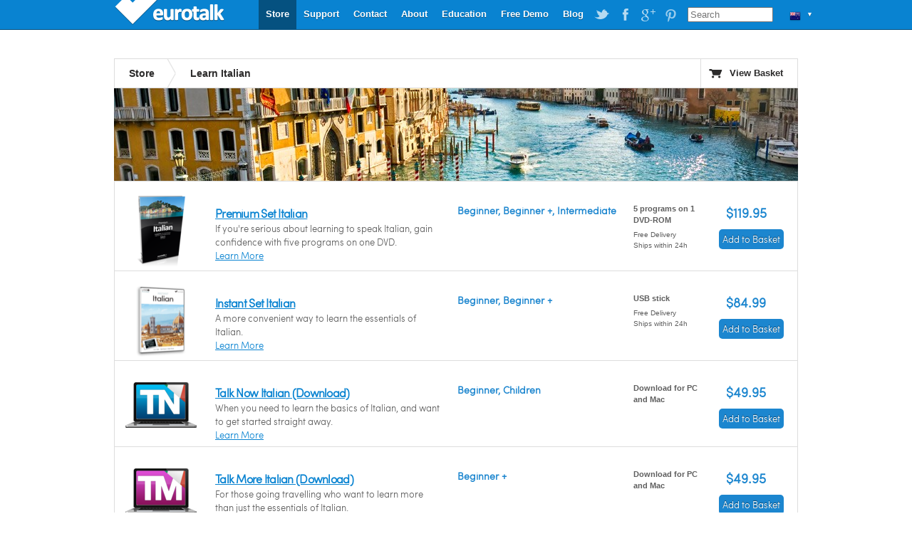

--- FILE ---
content_type: text/html; charset=UTF-8
request_url: https://eurotalk.com/nz/store/learn/italian
body_size: 4130
content:
<!DOCTYPE html>
<html lang="en-NZ" dir="ltr">
	<head>
		<meta charset="utf-8" />
		<title>Learn Italian | EuroTalk</title>
		<meta name="description" content="Learn the essentials of Italian fast with rewarding games." />
		<meta name="apple-itunes-app" content="app-id=">
		<link rel="canonical" href="/nz/store/learn/italian" />
		<link rel="stylesheet" href="/css/global.css" type="text/css" media="screen" />
		<script src="https://ajax.googleapis.com/ajax/libs/jquery/1.4.2/jquery.min.js"></script>
		<script src="/js/jquery.tools.min.js"></script>
		<script src="/js/jquery.validate.min.js"></script>
		<script src="/js/global.js"></script>
		<!--[if IE 6]><script src="/js/DD_belatedPNG_0.0.8a-min.js"></script><script>DD_belatedPNG.fix('.trans');</script><![endif]-->
		
		<!-- Google Analytics Content Experiment code -->
		<script>function utmx_section(){}function utmx(){}(function(){var
		k='6688666-7',d=document,l=d.location,c=d.cookie;
		if(l.search.indexOf('utm_expid='+k)>0)return;
		function f(n){if(c){var i=c.indexOf(n+'=');if(i>-1){var j=c.
		indexOf(';',i);return escape(c.substring(i+n.length+1,j<0?c.
		length:j))}}}var x=f('__utmx'),xx=f('__utmxx'),h=l.hash;d.write(
		'<sc'+'ript src="'+'http'+(l.protocol=='https:'?'s://ssl':
		'://www')+'.google-analytics.com/ga_exp.js?'+'utmxkey='+k+
		'&utmx='+(x?x:'')+'&utmxx='+(xx?xx:'')+'&utmxtime='+new Date().
		valueOf()+(h?'&utmxhash='+escape(h.substr(1)):'')+
		'" type="text/javascript" charset="utf-8"><\/sc'+'ript>')})();
		</script><script>utmx('url','A/B');</script>
		<!-- End of Google Analytics Content Experiment code -->		
		

		
	</head>
	
	<body>
		<div id="wrapper">
			
			

<div id="header">
      <a id="logo" class="trans"  style='width: 160px;' href="https://eurotalk.com/nz">EuroTalk</a>    
    
    <ul id="nav">
    	<li>
    		<ul id="lc">
    			<li id="lc_current">
    					<p class="trans" style="background-position: 12px -602px">&#9660;</p><ul><li><a class="trans" style="background-position: 8px -9px" href="/en/store/learn/italian">UK - English</a></li>
<li><a class="trans" style="background-position: 8px -59px" href="/us/store/learn/italian">US - English</a></li>
<li><a class="trans" style="background-position: 8px -209px" href="/sa/store/learn/italian">América - Español</a></li>
<li><a class="trans" style="background-position: 8px -259px" href="/nl-be/store/learn/italian">België - NL</a></li>
<li><a class="trans" style="background-position: 8px -259px" href="/fr-be/store/learn/italian">Belgique - Français</a></li>
<li><a class="trans" style="background-position: 8px -159px" href="/de/store/learn/italian">Deutschland - Deutsch</a></li>
<li><a class="trans" style="background-position: 8px -109px" href="/es/store/learn/italian">España - Español</a></li>
<li><a class="trans" style="background-position: 8px -309px" href="/fr/store/learn/italian">France - Français</a></li>
<li><a class="trans" style="background-position: 8px -459px" href="/it/store/learn/italian">Italia - Italiano</a></li>
<li><a class="trans" style="background-position: 8px -359px" href="/nl/store/learn/italian">Nederland - Nederlands</a></li>
<li><a class="trans" style="background-position: 8px -609px" href="/nz/store/learn/italian">New Zealand - English</a></li>
<li><a class="trans" style="background-position: 8px -559px" href="/pt-br/store/learn/italian">Português - Brazil</a></li>
<li><a class="trans" style="background-position: 8px -509px" href="/pt/store/learn/italian">Português - Portugal</a></li>
<li><a class="trans" style="background-position: 8px -759px" href="/fi/store/learn/italian">Suomi - suomi</a></li>
<li><a class="trans" style="background-position: 8px -709px" href="/za/store/learn/italian">South Africa - English</a></li>
<li><a class="trans" style="background-position: 8px -809px" href="/de-ch/store/learn/italian">die Schweiz - Deutsch</a></li>
<li><a class="trans" style="background-position: 8px -809px" href="/fr-ch/store/learn/italian">Suisse - Français</a></li>
<li><a class="trans" style="background-position: 8px -659px" href="/sv/store/learn/italian">Sverige - svenska</a></li>
<li><a class="trans" style="background-position: 8px -409px" href="/ae/store/learn/italian">UAE - English</a></li>
</ul>    			</li>
    		</ul>
    	</li>
    	
    	
    	<li id="search"><form action="https://eurotalk.com/nz/search"><input name="q" type="search" placeholder="Search" /></form></li>
			<li><a target="_blank" class="social pinterest trans" href="http://gb.pinterest.com/eurotalk/">EuroTalk on Pinterest</a></li>
			<li><a target="_blank" class="social googleplus trans" href="https://plus.google.com/103613566630091886514">EuroTalk on Google Plus</a></li>
			
			<li><a target="_blank" class="social facebook trans" href="http://facebook.com/utalk">EuroTalk on Facebook</a></li>
			<li><a target="_blank" class="social twitter trans" href="http://twitter.com/#!/utalk">EuroTalk on Twitter</a></li>
		<li><a href="/blog">Blog</a></li>        <li><a href="https://eurotalk.com/nz/resources">Free Demo</a></li>
<li><a href="https://eurotalk.com/nz/teachers">Education</a></li>
<li><a href="https://eurotalk.com/nz/about">About</a></li>
<li><a href="https://eurotalk.com/nz/contact">Contact</a></li>
<li><a href="https://eurotalk.com/nz/support">Support</a></li>
<li><a class="current" href="https://eurotalk.com/nz/store">Store</a></li>
    </ul>
</div>
			
			<div id="content">
				<div id="subHeader">
					<ul>
						<li><a href="/nz/store" >Store</a></li>
						<li class="current"><h1>Learn Italian</h1></li>					</ul>
					<a id="cart" class="trans" href="https://eurotalk.com/nz/store/cart">View Basket</a>
				</div>
											
						<!--Uncomment below line for image header -->
						<!-- <div id="panorama-container" class="strongwhiteshadow" style="background-image:url(/img/panoramas/006.jpg);background-repeat: repeat-none;" > -->
							<!--<h2>Learn Italian with EuroTalk</h2>
							<p>Select your product below or browse products by clicking on the filters</p>-->
						
						<!--And this line:  -->
						<!-- </div> -->
																	<div id="panorama-container" class="strongwhiteshadow" style="background-image:url(/img/panoramas/006.jpg);background-repeat: repeat-none;" >
							</div>
										
						
					
				  <div id="product">
						
													</div>
						<div id="main">
						<table class="products">
							<tr>
							
									<td class="boxshot">
										<a href="/nz/store/learn/italian/premium/dvdrom"><img class="trans" width="70" height="100" src="/img/sites/en/bx/AKJ/dvdrom/006_lo.png" alt="Learn Italian - Premium Set Italian" /></a>
									</td>								
									
																	
								<td class="gist">
									<span class="productlistproducts"><h2><a href="/nz/store/learn/italian/premium/dvdrom">Premium Set Italian</a></h2></span>									</h2> 									<p>If you're serious about learning to speak Italian, gain confidence with five programs on one DVD.</p>
									<a href="/nz/store/learn/italian/premium/dvdrom">Learn More</a>								</td>
								<td class="levelFormat">
									<p><strong>Beginner, Beginner +, Intermediate</strong></p>
								</td>
								<td class="status">
																			<p class="format">5 programs on 1 DVD-ROM</p>										
									 
								
									<p>Free Delivery</p><p>Ships within 24h</p>								</td>
								
									<td class="price trans" ><p class="cost">&#36;119.95</p>										<form id="addToCart" name="addToCart" action="https://eurotalk.com/nz/store/cart" method="post">
								    		<input type="hidden" name="action" value="add" />
								    		<input type="hidden" name="rng" value="AKJ" />
								    		<input type="hidden" name="typ" value="DVDROM" />
								    		<input type="hidden" name="trg" value="006" />
								    		<input type="hidden" name="cnt" value="1" />
										<span id="allproducts-cart"><button name="submit" type="submit" id="submit" value="Add to Basket" class="uberbutton-small-blue add-to-cart trans"><span class="trans">Add to Basket</span></button></span></form>
									</td>						
								</tr>
								<tr>
							
									<td class="boxshot">
										<a href="/nz/store/learn/italian/instantusb/usb"><img class="trans" width="70" height="100" src="/img/sites/en/bx/AUC/usb/006_lo.png" alt="Learn Italian - Instant Set Italian" /></a>
									</td>								
									
																	
								<td class="gist">
									<span class="productlistproducts"><h2><a href="/nz/store/learn/italian/instantusb/usb">Instant Set Italian</a></h2></span>									</h2> 									<p>A more convenient way to learn the essentials of Italian.</p>
									<a href="/nz/store/learn/italian/instantusb/usb">Learn More</a>								</td>
								<td class="levelFormat">
									<p><strong>Beginner, Beginner +</strong></p>
								</td>
								<td class="status">
																			<p class="format">USB stick</p>										
									 
								
									<p>Free Delivery</p><p>Ships within 24h</p>								</td>
								
									<td class="price trans" ><p class="cost">&#36;84.99</p>										<form id="addToCart" name="addToCart" action="https://eurotalk.com/nz/store/cart" method="post">
								    		<input type="hidden" name="action" value="add" />
								    		<input type="hidden" name="rng" value="AUC" />
								    		<input type="hidden" name="typ" value="USB" />
								    		<input type="hidden" name="trg" value="006" />
								    		<input type="hidden" name="cnt" value="1" />
										<span id="allproducts-cart"><button name="submit" type="submit" id="submit" value="Add to Basket" class="uberbutton-small-blue add-to-cart trans"><span class="trans">Add to Basket</span></button></span></form>
									</td>						
								</tr>
								<tr>
									<td class="boxshot"><span class="dl-laptop">
										<a href="/nz/store/learn/italian/talknowdl/dl"><img class="trans" width="70" height="100" src="/img/sites/en/bx/DMT/dl/006_lo.png" alt="Learn Italian - Talk Now Italian" /></a></span>
									</td>
									
																	
								<td class="gist">
									<span class="productlistproducts"><h2><a href="/nz/store/learn/italian/talknowdl/dl">Talk Now Italian (Download)</a></h2></span>									</h2> 									<p>When you need to learn the basics of Italian, and want to get started straight away.</p>
									<a href="/nz/store/learn/italian/talknowdl/dl">Learn More</a>								</td>
								<td class="levelFormat">
									<p><strong>Beginner, Children</strong></p>
								</td>
								<td class="status">
																			<p class="format">Download for PC and Mac</p>  
								
																	</td>
								
									<td class="price trans" ><p class="cost">&#36;49.95</p>										<form id="addToCart" name="addToCart" action="https://eurotalk.com/nz/store/cart" method="post">
								    		<input type="hidden" name="action" value="add" />
								    		<input type="hidden" name="rng" value="DMT" />
								    		<input type="hidden" name="typ" value="DL" />
								    		<input type="hidden" name="trg" value="006" />
								    		<input type="hidden" name="cnt" value="1" />
										<span id="allproducts-cart"><button name="submit" type="submit" id="submit" value="Add to Basket" class="uberbutton-small-blue add-to-cart trans"><span class="trans">Add to Basket</span></button></span></form>
									</td>						
								</tr>
								<tr>
									<td class="boxshot"><span class="dl-laptop">
										<a href="/nz/store/learn/italian/talkmoredl/dl"><img class="trans" width="70" height="100" src="/img/sites/en/bx/DMM/dl/006_lo.png" alt="Learn Italian - Talk More Italian" /></a></span>
									</td>
									
																	
								<td class="gist">
									<span class="productlistproducts"><h2><a href="/nz/store/learn/italian/talkmoredl/dl">Talk More Italian (Download)</a></h2></span>									</h2> 									<p>For those going travelling who want to learn more than just the essentials of Italian.</p>
									<a href="/nz/store/learn/italian/talkmoredl/dl">Learn More</a>								</td>
								<td class="levelFormat">
									<p><strong>Beginner +</strong></p>
								</td>
								<td class="status">
																			<p class="format">Download for PC and Mac</p>  
								
																	</td>
								
									<td class="price trans" ><p class="cost">&#36;49.95</p>										<form id="addToCart" name="addToCart" action="https://eurotalk.com/nz/store/cart" method="post">
								    		<input type="hidden" name="action" value="add" />
								    		<input type="hidden" name="rng" value="DMM" />
								    		<input type="hidden" name="typ" value="DL" />
								    		<input type="hidden" name="trg" value="006" />
								    		<input type="hidden" name="cnt" value="1" />
										<span id="allproducts-cart"><button name="submit" type="submit" id="submit" value="Add to Basket" class="uberbutton-small-blue add-to-cart trans"><span class="trans">Add to Basket</span></button></span></form>
									</td>						
								</tr>
								<tr>
									<td class="boxshot"><span class="dl-laptop">
										<a href="/nz/store/learn/italian/talkthetalkdl/dl"><img class="trans" width="70" height="100" src="/img/sites/en/bx/DMN/dl/006_lo.png" alt="Learn Italian - Talk The Talk Italian" /></a></span>
									</td>
									
																	
								<td class="gist">
									<span class="productlistproducts"><h2><a href="/nz/store/learn/italian/talkthetalkdl/dl">Talk The Talk Italian (Download)</a></h2></span>									</h2> 									<p>Great social vocabulary for young people learning Italian who want to chat to friends.</p>
									<a href="/nz/store/learn/italian/talkthetalkdl/dl">Learn More</a>								</td>
								<td class="levelFormat">
									<p><strong>Beginner +</strong></p>
								</td>
								<td class="status">
																			<p class="format">Download for PC and Mac</p>  
								
																	</td>
								
									<td class="price trans" ><p class="cost">&#36;39.95</p>										<form id="addToCart" name="addToCart" action="https://eurotalk.com/nz/store/cart" method="post">
								    		<input type="hidden" name="action" value="add" />
								    		<input type="hidden" name="rng" value="DMN" />
								    		<input type="hidden" name="typ" value="DL" />
								    		<input type="hidden" name="trg" value="006" />
								    		<input type="hidden" name="cnt" value="1" />
										<span id="allproducts-cart"><button name="submit" type="submit" id="submit" value="Add to Basket" class="uberbutton-small-blue add-to-cart trans"><span class="trans">Add to Basket</span></button></span></form>
									</td>						
								</tr>
								<tr>
									<td class="boxshot"><span class="dl-laptop">
										<a href="/nz/store/learn/italian/talkbusinessdl/dl"><img class="trans" width="70" height="100" src="/img/sites/en/bx/DMO/dl/006_lo.png" alt="Learn Italian - Talk Business Italian" /></a></span>
									</td>
									
																	
								<td class="gist">
									<span class="productlistproducts"><h2><a href="/nz/store/learn/italian/talkbusinessdl/dl">Talk Business Italian (Download)</a></h2></span>									</h2> 									<p>Speak Italian and feel in control of your foreign business.</p>
									<a href="/nz/store/learn/italian/talkbusinessdl/dl">Learn More</a>								</td>
								<td class="levelFormat">
									<p><strong>Business, Beginner +, Intermediate</strong></p>
								</td>
								<td class="status">
																			<p class="format">Download for PC and Mac</p>  
								
																	</td>
								
									<td class="price trans" ><p class="cost">&#36;49.95</p>										<form id="addToCart" name="addToCart" action="https://eurotalk.com/nz/store/cart" method="post">
								    		<input type="hidden" name="action" value="add" />
								    		<input type="hidden" name="rng" value="DMO" />
								    		<input type="hidden" name="typ" value="DL" />
								    		<input type="hidden" name="trg" value="006" />
								    		<input type="hidden" name="cnt" value="1" />
										<span id="allproducts-cart"><button name="submit" type="submit" id="submit" value="Add to Basket" class="uberbutton-small-blue add-to-cart trans"><span class="trans">Add to Basket</span></button></span></form>
									</td>						
								</tr>
								<tr>
							
									<td class="boxshot">
										<a href="/nz/store/learn/italian/talknow/cd"><img class="trans" width="70" height="100" src="/img/sites/en/bx/AMT/cd/006_lo.png" alt="Learn Italian - Talk Now Italian" /></a>
									</td>								
									
																	
								<td class="gist">
									<span class="productlistproducts"><h2><a href="/nz/store/learn/italian/talknow/cd">Talk Now Italian</a></h2></span>									</h2> 									<p>Learn the essentials of Italian fast with rewarding games.</p>
									<a href="/nz/store/learn/italian/talknow/cd">Learn More</a>								</td>
								<td class="levelFormat">
									<p><strong>Beginner, Children</strong></p>
								</td>
								<td class="status">
																			<p class="format">CD ROM</p>										
									 
								
									<p>Free Delivery</p><p>Ships within 24h</p>								</td>
								
									<td class="price trans" ><p class="cost">&#36;49.95</p>										<form id="addToCart" name="addToCart" action="https://eurotalk.com/nz/store/cart" method="post">
								    		<input type="hidden" name="action" value="add" />
								    		<input type="hidden" name="rng" value="AMT" />
								    		<input type="hidden" name="typ" value="CD" />
								    		<input type="hidden" name="trg" value="006" />
								    		<input type="hidden" name="cnt" value="1" />
										<span id="allproducts-cart"><button name="submit" type="submit" id="submit" value="Add to Basket" class="uberbutton-small-blue add-to-cart trans"><span class="trans">Add to Basket</span></button></span></form>
									</td>						
								</tr>
								<tr>
							
									<td class="boxshot">
										<a href="/nz/store/learn/italian/talkmore/cd"><img class="trans" width="70" height="100" src="/img/sites/en/bx/AMM/cd/006_lo.png" alt="Learn Italian - Talk More Italian" /></a>
									</td>								
									
																	
								<td class="gist">
									<span class="productlistproducts"><h2><a href="/nz/store/learn/italian/talkmore/cd">Talk More Italian</a></h2></span>									</h2> 									<p>Learn to speak Italian with useful phrases for travellers.</p>
									<a href="/nz/store/learn/italian/talkmore/cd">Learn More</a>								</td>
								<td class="levelFormat">
									<p><strong>Beginner +</strong></p>
								</td>
								<td class="status">
																			<p class="format">CD ROM</p>										
									 
								
									<p>Free Delivery</p><p>Ships within 24h</p>								</td>
								
									<td class="price trans" ><p class="cost">&#36;49.95</p>										<form id="addToCart" name="addToCart" action="https://eurotalk.com/nz/store/cart" method="post">
								    		<input type="hidden" name="action" value="add" />
								    		<input type="hidden" name="rng" value="AMM" />
								    		<input type="hidden" name="typ" value="CD" />
								    		<input type="hidden" name="trg" value="006" />
								    		<input type="hidden" name="cnt" value="1" />
										<span id="allproducts-cart"><button name="submit" type="submit" id="submit" value="Add to Basket" class="uberbutton-small-blue add-to-cart trans"><span class="trans">Add to Basket</span></button></span></form>
									</td>						
								</tr>
								<tr>
							
									<td class="boxshot">
										<a href="/nz/store/learn/italian/worldtalk/cd"><img class="trans" width="70" height="100" src="/img/sites/en/bx/AMW/cd/006_lo.png" alt="Learn Italian - World Talk Italian" /></a>
									</td>								
									
																	
								<td class="gist">
									<span class="productlistproducts"><h2><a href="/nz/store/learn/italian/worldtalk/cd">World Talk Italian</a></h2></span>									</h2> 									<p>Improve your understanding of Italian with listening games.</p>
									<a href="/nz/store/learn/italian/worldtalk/cd">Learn More</a>								</td>
								<td class="levelFormat">
									<p><strong>Intermediate</strong></p>
								</td>
								<td class="status">
																			<p class="format">CD ROM</p>										
									 
								
									<p>Free Delivery</p><p>Ships within 24h</p>								</td>
								
									<td class="price trans" ><p class="cost">&#36;49.95</p>										<form id="addToCart" name="addToCart" action="https://eurotalk.com/nz/store/cart" method="post">
								    		<input type="hidden" name="action" value="add" />
								    		<input type="hidden" name="rng" value="AMW" />
								    		<input type="hidden" name="typ" value="CD" />
								    		<input type="hidden" name="trg" value="006" />
								    		<input type="hidden" name="cnt" value="1" />
										<span id="allproducts-cart"><button name="submit" type="submit" id="submit" value="Add to Basket" class="uberbutton-small-blue add-to-cart trans"><span class="trans">Add to Basket</span></button></span></form>
									</td>						
								</tr>
								<tr>
							
									<td class="boxshot">
										<a href="/nz/store/learn/italian/talkthetalk/cd"><img class="trans" width="70" height="100" src="/img/sites/en/bx/AMN/cd/006_lo.png" alt="Learn Italian - Talk The Talk Italian" /></a>
									</td>								
									
																	
								<td class="gist">
									<span class="productlistproducts"><h2><a href="/nz/store/learn/italian/talkthetalk/cd">Talk The Talk Italian</a></h2></span>									</h2> 									<p>A recording-based program aimed at teenagers learning Italian.</p>
									<a href="/nz/store/learn/italian/talkthetalk/cd">Learn More</a>								</td>
								<td class="levelFormat">
									<p><strong>Beginner +</strong></p>
								</td>
								<td class="status">
																			<p class="format">CD ROM</p>										
									 
								
									<p>Free Delivery</p><p>Ships within 24h</p>								</td>
								
									<td class="price trans" ><p class="cost">&#36;39.95</p>										<form id="addToCart" name="addToCart" action="https://eurotalk.com/nz/store/cart" method="post">
								    		<input type="hidden" name="action" value="add" />
								    		<input type="hidden" name="rng" value="AMN" />
								    		<input type="hidden" name="typ" value="CD" />
								    		<input type="hidden" name="trg" value="006" />
								    		<input type="hidden" name="cnt" value="1" />
										<span id="allproducts-cart"><button name="submit" type="submit" id="submit" value="Add to Basket" class="uberbutton-small-blue add-to-cart trans"><span class="trans">Add to Basket</span></button></span></form>
									</td>						
								</tr>
								<tr>
							
									<td class="boxshot">
										<a href="/nz/store/learn/italian/talkbusiness/cd"><img class="trans" width="70" height="100" src="/img/sites/en/bx/AMO/cd/006_lo.png" alt="Learn Italian - Talk Business Italian" /></a>
									</td>								
									
																	
								<td class="gist">
									<span class="productlistproducts"><h2><a href="/nz/store/learn/italian/talkbusiness/cd">Talk Business Italian</a></h2></span>									</h2> 									<p>Speak Italian and feel in control of your foreign business.</p>
									<a href="/nz/store/learn/italian/talkbusiness/cd">Learn More</a>								</td>
								<td class="levelFormat">
									<p><strong>Business, Beginner +, Intermediate</strong></p>
								</td>
								<td class="status">
																			<p class="format">CD ROM</p>										
									 
								
									<p>Free Delivery</p><p>Ships within 24h</p>								</td>
								
									<td class="price trans" ><p class="cost">&#36;49.95</p>										<form id="addToCart" name="addToCart" action="https://eurotalk.com/nz/store/cart" method="post">
								    		<input type="hidden" name="action" value="add" />
								    		<input type="hidden" name="rng" value="AMO" />
								    		<input type="hidden" name="typ" value="CD" />
								    		<input type="hidden" name="trg" value="006" />
								    		<input type="hidden" name="cnt" value="1" />
										<span id="allproducts-cart"><button name="submit" type="submit" id="submit" value="Add to Basket" class="uberbutton-small-blue add-to-cart trans"><span class="trans">Add to Basket</span></button></span></form>
									</td>						
								</tr>
														</table>
					</div>
									
					

					
					
								
				
							
				</div>
			</div>
									 <div id="footer" style="text-align: center">
				<a href='https://eurotalk.com/nz/'>&copy; EuroTalk Ltd 2026</a> | <a href='https://eurotalk.com/nz/faqs#Terms_and_Conditions'>Terms & Conditions</a> | <a href='https://eurotalk.com/nz/contact'>Contact</a> | <a href='https://eurotalk.com/nz/faqs#FAQs'>FAQ</a>
														
								 <a style="display: none;" href="http://www.jrank.org/">Search</a>
			 </div>
			
			

			
			<script type="text/javascript">
  var _gaq = _gaq || [];
  _gaq.push(['_setAccount', 'UA-3398233-1']);
  _gaq.push(['_trackPageview']);

  (function() {
    var ga = document.createElement('script'); ga.type = 'text/javascript'; ga.async = true;
    ga.src = ('https:' == document.location.protocol ? 'https://ssl' : 'http://www') + '.google-analytics.com/ga.js';
    var s = document.getElementsByTagName('script')[0]; s.parentNode.insertBefore(ga, s);
  })();
</script>		</div>
		
		<script type="text/javascript">
			$("#talknowcdradio").click(function() {
				$("#TalkNowRNGHiddenInput").val("AMT");
				$("#TalkNowTYPHiddenInput").val("CD");
			});
			$("#talknowdownloadradio").click(function() {
				$("#TalkNowRNGHiddenInput").val("DMT");
				$("#TalkNowTYPHiddenInput").val("DL");
			})
			
		</script>
		<!--<script type="text/javascript" src="/js/skrollr.min.js"></script>
		<script type="text/javascript">
		    var s = skrollr.init();
		</script>-->
		<script type="text/javascript">
		var toggled = false;
		function toggleMenu() {
			toggled = !toggled;
			if(toggled == true) {
				$("#hero").animate({height: "+=100"},500);
				$("#herobuttonmenu").css("display","block").hide().fadeIn(500);
				$("#menuarrow").html("&nbsp;&#x25B2;&nbsp;");
			} else {
				$("#hero").animate({height: "-=100"},500);
				$("#herobuttonmenu").fadeOut(500);
				$("#menuarrow").html("&nbsp;&#x25BC;&nbsp;");			
			}
		}
		</script>
	</div>
	</body>
</html>